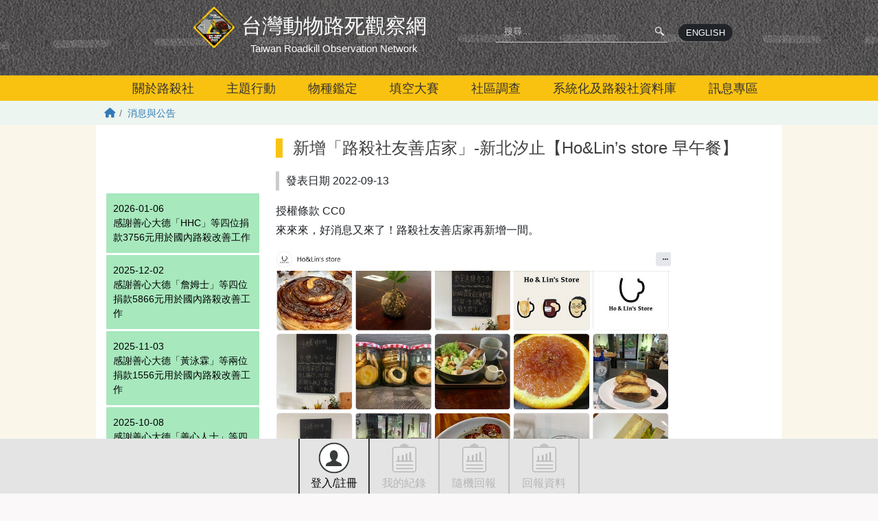

--- FILE ---
content_type: text/html; charset=UTF-8
request_url: https://roadkill.tw/news/424524
body_size: 8703
content:
<!DOCTYPE html>
<html lang="zh-hant" dir="ltr" prefix="og: https://ogp.me/ns#">
  <head>
    <meta charset="utf-8" />
<script async src="https://www.googletagmanager.com/gtag/js?id=G-SHT9TZ5BXB"></script>
<script>window.dataLayer = window.dataLayer || [];function gtag(){dataLayer.push(arguments)};gtag("js", new Date());gtag("set", "developer_id.dMDhkMT", true);gtag("config", "G-SHT9TZ5BXB", {"groups":"default","page_placeholder":"PLACEHOLDER_page_location"});</script>
<link rel="canonical" href="https://roadkill.tw/news/424524" />
<meta name="Generator" content="Drupal 10 (https://www.drupal.org)" />
<meta name="MobileOptimized" content="width" />
<meta name="HandheldFriendly" content="true" />
<meta name="viewport" content="width=device-width, initial-scale=1, shrink-to-fit=no" />
<meta http-equiv="x-ua-compatible" content="ie=edge" />
<link rel="icon" href="/sites/dproadkill/themes/thetheme/favicon.ico" type="image/vnd.microsoft.icon" />
<link rel="alternate" hreflang="zh-hant" href="https://roadkill.tw/news/424524" />

    <title>新增「路殺社友善店家」-新北汐止【Ho&amp;Lin’s store 早午餐】 | 臺灣動物路死觀察網 Taiwan Roadkill Observation Network</title>
    <link rel="stylesheet" media="all" href="/sites/dproadkill/files/css/css_1yYPXxlevnTBwnKHN23ZHP3fKbJ5wSvxeANQjMRUimU.css?delta=0&amp;language=zh-hant&amp;theme=thetheme&amp;include=[base64]" />
<link rel="stylesheet" media="all" href="/sites/dproadkill/files/css/css_3vN4UPVQdpaaWsCysamEHaE368p6kHqHxt2pjAe0Cr4.css?delta=1&amp;language=zh-hant&amp;theme=thetheme&amp;include=[base64]" />
<link rel="stylesheet" media="print" href="/sites/dproadkill/files/css/css_fBt9gtwCQnVP4edVd0P3nHxAKZWdFcHGmxJQv3QTWVQ.css?delta=2&amp;language=zh-hant&amp;theme=thetheme&amp;include=[base64]" />

    
  </head>
  <body class="page-news page-news-424524 layout-no-sidebars page-node-424524 path-node node--type-news">
    <a href="#pagina-main" class="visually-hidden-focusable">
      移至主內容
    </a>
    
      <div class="dialog-off-canvas-main-canvas" data-off-canvas-main-canvas>
    <div id="page-wrapper" class="container-fluid-fullwidth">
  <header id="pagina-header" class="header">
  
    <section class="region region-topmenu">
    <div id="block-dproadkillmain-menu" class="block block-dproadkill block-dproadkill-main-menu">
  
    
      <div class="content">
      <div class='menu-home'><div class='container'><div class='row'><div class="site-info-name col-12 col-md-7"><h1><a href="/"><span class="tw">台灣動物路死觀察網</span><span class="en">Taiwan Roadkill Observation Network</span></a></h1><div class="menu-trigger d-md-none"><a class="menu-trigger-anchor" href="#" aria-label="open menu"><i class="fas fa-bars"></i></a></div></div><div class='site-search col-12 col-md-5 d-none d-md-flex'><form class="search-block-form search-form form-row" data-drupal-selector="search-block-form" novalidate="novalidate" action="/news/424524" method="post" id="search-block-form" accept-charset="UTF-8">
  <div class="search-zone-wrapper">



  <fieldset class="js-form-item js-form-type-textfield form-type-textfield js-form-item-q form-item-q form-group">
    
    <div class="field-content-content">
                      <input placeholder="搜尋…" data-drupal-selector="edit-q" type="text" id="edit-q" name="q" value="" size="60" maxlength="128" class="form-control" />

                                </div>
  </fieldset>
<div class="actions form-actions wg-element-wrapper js-form-wrapper" data-drupal-selector="edit-actions" id="edit-actions"><input data-drupal-selector="edit-submit" type="submit" id="edit-submit" name="op" value="q" class="button js-form-submit form-submit btn btn-primary form-control" />
</div>
</div><input autocomplete="off" data-drupal-selector="form-yzagbd3pcardvtgh6v-smjwzuilyeadcgcxcwuuxjty" type="hidden" name="form_build_id" value="form-YZaGBd3pCArdvtGh6V-SMjWZuILYEadcgcXCwUuXjTY" class="form-control" />
<input data-drupal-selector="edit-search-block-form" type="hidden" name="form_id" value="search_block_form" class="form-control" />

</form>
<div class="english-link"><a href="https://roadkill.tw/eng/home" class="btn  btn-dark no-externalsign" target="_blank">ENGLISH</a></div></div></div></div></div><div class='menu-main text-center d-none d-md-block'><div class='container'>
              <ul class="clearfix nav navbar-nav" data-component-id="bootstrap_barrio:menu_main">
                    <li class="nav-item">
                          <a href="/" class="nav-link nav-link--" data-drupal-link-system-path="&lt;front&gt;">首頁</a>
              </li>
                <li class="menu-firstchild nav-item menu-item--collapsed">
                          <a href="/about/about" class="nav-link nav-link--about-about">關於路殺社</a>
              </li>
                <li class="nav-item">
                          <a href="/campaign" class="nav-link nav-link--campaign" data-drupal-link-system-path="node/22340">主題行動</a>
              </li>
                <li class="menu-firstchild nav-item menu-item--collapsed">
                          <a href="/cloudidentify/chart" class="nav-link nav-link--cloudidentify-chart">物種鑑定</a>
              </li>
                <li class="nav-item menu-item--collapsed">
                          <a href="/gap/about" class="nav-link nav-link--gap-about" data-drupal-link-system-path="node/503163">填空大賽</a>
              </li>
                <li class="menu-firstchild nav-item menu-item--collapsed">
                          <a href="/community/data" class="nav-link nav-link--community-data">社區調查</a>
              </li>
                <li class="nav-item menu-item--collapsed">
                          <a href="/viz" class="nav-link nav-link--viz" data-drupal-link-system-path="node/28432">系統化及路殺社資料庫</a>
              </li>
                <li class="menu-firstchild nav-item menu-item--collapsed">
                          <a href="/news" class="nav-link nav-link--news">訊息專區</a>
              </li>
        </ul>
  


</div></div>
    </div>
  </div>

  </section>

</header>
  <div id="pagina-breadcrumb">
  <div class="container">
        <div id="block-thetheme-breadcrumbs" class="block block-system block-system-breadcrumb-block">
  
    
      <div class="content">
      

  <div class="breadcrumb-wrapper" role="navigation" aria-label="breadcrumb">
                  <span class="breadcrumb-item">
          <a href="/"><i class="fas fa-home-lg-alt"></i></a>
        </span>
                        <span class="breadcrumb-item">
          <a href="/news">消息與公告</a>
        </span>
            </div>

    </div>
  </div>


  </div>
</div>
  <div id="pagina-main">
    <div class="container">
      <div class="row">
        <div class="col-12 col-lg-3 order-last order-lg-first area-sidebar">
          <div id="pagina-sidebar">
              <section class="region region-sidebar">
    <div class="views-element-container block block-views block-views-blocknews-block-sidebar" id="block-views-block-news-block-sidebar">
  
    
      <div class="content">
      <div class="wg-element-wrapper"><div class="view view-news view-id-news view-display-id-block_sidebar js-view-dom-id-47cfc78786a3a8b9adf305d863263cd5fa9bc9e03a9574837b4bc7268e1f65c4">
  
    
      
      <div class="view-content row">
      <div class="item-list">
  
  <ul>

          <li><div class="views-field views-field-view-node"><span class="field-content"><a href="/news/551334" hreflang="zh-hant"><time datetime="2026-01-06T00:00:00+08:00" class="datetime">2026-01-06</time>
<br />感謝善心大德「HHC」等四位捐款3756元用於國內路殺改善工作</a></span></div></li>
          <li><div class="views-field views-field-view-node"><span class="field-content"><a href="/news/549561" hreflang="zh-hant"><time datetime="2025-12-02T00:00:00+08:00" class="datetime">2025-12-02</time>
<br />感謝善心大德「詹姆士」等四位捐款5866元用於國內路殺改善工作</a></span></div></li>
          <li><div class="views-field views-field-view-node"><span class="field-content"><a href="/news/545855" hreflang="zh-hant"><time datetime="2025-11-03T00:00:00+08:00" class="datetime">2025-11-03</time>
<br />感謝善心大德「黃泳霖」等兩位捐款1556元用於國內路殺改善工作</a></span></div></li>
          <li><div class="views-field views-field-view-node"><span class="field-content"><a href="/news/534389" hreflang="zh-hant"><time datetime="2025-10-08T00:00:00+08:00" class="datetime">2025-10-08</time>
<br />感謝善心大德「善心人士」等四位捐款2500元用於國內路殺改善工作</a></span></div></li>
          <li><div class="views-field views-field-view-node"><span class="field-content"><a href="/news/531692" hreflang="zh-hant"><time datetime="2025-09-08T00:00:00+08:00" class="datetime">2025-09-08</time>
<br />徵求動物遺體做為環境教育宣傳使用</a></span></div></li>
          <li><div class="views-field views-field-view-node"><span class="field-content"><a href="/news/531560" hreflang="zh-hant"><time datetime="2025-09-05T00:00:00+08:00" class="datetime">2025-09-05</time>
<br />第13屆路殺社年會活動現在開放報名(已截止)</a></span></div></li>
          <li><div class="views-field views-field-view-node"><span class="field-content"><a href="/news/531504" hreflang="zh-hant"><time datetime="2025-09-04T00:00:00+08:00" class="datetime">2025-09-04</time>
<br />感謝善心大德「黃永霖」等兩位捐款1000元用於國內路殺改善工作</a></span></div></li>
          <li><div class="views-field views-field-view-node"><span class="field-content"><a href="/news/529529" hreflang="zh-hant"><time datetime="2025-08-04T00:00:00+08:00" class="datetime">2025-08-04</time>
<br />感謝善心大德「張耀文」等兩位捐款1000元用於國內路殺改善工作</a></span></div></li>
          <li><div class="views-field views-field-view-node"><span class="field-content"><a href="/news/527786" hreflang="zh-hant"><time datetime="2025-07-03T00:00:00+08:00" class="datetime">2025-07-03</time>
<br />感謝善心大德「善心人士」等四位捐款3800元用於國內路殺改善工作</a></span></div></li>
          <li><div class="views-field views-field-view-node"><span class="field-content"><a href="/news/526767" hreflang="zh-hant"><time datetime="2025-06-23T00:00:00+08:00" class="datetime">2025-06-23</time>
<br />📣【壓馬路填空大賽】- 路殺社全新挑戰賽來啦！🐾</a></span></div></li>
          <li><div class="views-field views-field-view-node"><span class="field-content"><a href="/news/525167" hreflang="zh-hant"><time datetime="2025-06-02T00:00:00+08:00" class="datetime">2025-06-02</time>
<br />感謝善心大德「黃泳霖」等兩位捐款1000元用於國內路殺改善工作</a></span></div></li>
          <li><div class="views-field views-field-view-node"><span class="field-content"><a href="/news/522350" hreflang="zh-hant"><time datetime="2025-05-05T00:00:00+08:00" class="datetime">2025-05-05</time>
<br />感謝善心大德「黃泳霖」捐款500元用於國內路殺改善工作</a></span></div></li>
          <li><div class="views-field views-field-view-node"><span class="field-content"><a href="/news/519877" hreflang="zh-hant"><time datetime="2025-04-14T00:00:00+08:00" class="datetime">2025-04-14</time>
<br />安全通過：護送小動物回家(美國年度季茲獎得主最新繪本臺灣版)</a></span></div></li>
          <li><div class="views-field views-field-view-node"><span class="field-content"><a href="/news/519874" hreflang="zh-hant"><time datetime="2025-03-30T00:00:00+08:00" class="datetime">2025-03-30</time>
<br />「看路，Watch Out」路殺尋寶遊戲</a></span></div></li>
          <li><div class="views-field views-field-view-node"><span class="field-content"><a href="/news/519230" hreflang="zh-hant"><time datetime="2025-04-08T00:00:00+08:00" class="datetime">2025-04-08</time>
<br />感謝善心大德「浸水營生態顧問有限公司」等七位捐款17,866元用於國內路殺改善工作</a></span></div></li>
          <li><div class="views-field views-field-view-node"><span class="field-content"><a href="/news/518025" hreflang="zh-hant"><time datetime="2025-03-12T00:00:00+08:00" class="datetime">2025-03-12</time>
<br />感謝善心大德「黃泳霖」等七位捐款32,942元用於國內路殺改善工作</a></span></div></li>
          <li><div class="views-field views-field-view-node"><span class="field-content"><a href="/news/517219" hreflang="zh-hant"><time datetime="2025-02-25T00:00:00+08:00" class="datetime">2025-02-25</time>
<br />徵求生態友善道路繪畫作品(以及道路生態教案免費下載)</a></span></div></li>
          <li><div class="views-field views-field-view-node"><span class="field-content"><a href="/news/516590" hreflang="zh-hant"><time datetime="2025-02-05T00:00:00+08:00" class="datetime">2025-02-05</time>
<br />感謝善心大德「黃耿賓」等三位捐款2000元用於國內路殺改善工作</a></span></div></li>
          <li><div class="views-field views-field-view-node"><span class="field-content"><a href="/news/515691" hreflang="zh-hant"><time datetime="2025-01-07T00:00:00+08:00" class="datetime">2025-01-07</time>
<br />感謝善心大德「賴莙逸」等三位捐款1208元用於國內路殺改善工作</a></span></div></li>
          <li><div class="views-field views-field-view-node"><span class="field-content"><a href="/news/513623" hreflang="zh-hant"><time datetime="2024-11-19T00:00:00+08:00" class="datetime">2024-11-19</time>
<br />第12屆路殺社年會頒獎活動現在開放報名</a></span></div></li>
          <li><div class="views-field views-field-view-node"><span class="field-content"><a href="/news/512216" hreflang="zh-hant"><time datetime="2024-11-06T00:00:00+08:00" class="datetime">2024-11-06</time>
<br />感謝善心大德「善心人士」等六位捐款8671元用於國內路殺改善工作</a></span></div></li>
          <li><div class="views-field views-field-view-node"><span class="field-content"><a href="/news/511116" hreflang="zh-hant"><time datetime="2024-10-27T00:00:00+08:00" class="datetime">2024-10-27</time>
<br />路殺年會異動公告</a></span></div></li>
          <li><div class="views-field views-field-view-node"><span class="field-content"><a href="/news/508151" hreflang="zh-hant"><time datetime="2024-09-30T00:00:00+08:00" class="datetime">2024-09-30</time>
<br />Line帳號註冊與綁定路殺社官網帳號</a></span></div></li>
          <li><div class="views-field views-field-view-node"><span class="field-content"><a href="/news/506196" hreflang="zh-hant"><time datetime="2024-09-03T00:00:00+08:00" class="datetime">2024-09-03</time>
<br />感謝善心大德「黃泳霖」等兩位捐款1500元用於國內路殺改善工作</a></span></div></li>
          <li><div class="views-field views-field-view-node"><span class="field-content"><a href="/news/505332" hreflang="zh-hant"><time datetime="2024-08-18T00:00:00+08:00" class="datetime">2024-08-18</time>
<br />壓馬路領大獎啦！！</a></span></div></li>
    
  </ul>

</div>

    </div>
  
                    <nav aria-label="Page navigation">
        <h4 class="visually-hidden">Pagination</h4>
        <ul class="js-pager__items pagination">
                                <li class="page-item">
              <span class="page-link">
                頁 1              </span>
            </li>
                                <li class="page-item">
              <a class="page-link" href="/news/424524?page=1" title="到下一頁" rel="next">
                <span class="visually-hidden">下一頁</span>
                <span aria-hidden="true">››</span>
              </a>
            </li>
                  </ul>
      </nav>
    
          </div>
</div>

    </div>
  </div>

  </section>

          </div>
        </div>
        <div class="col-12 col-lg-9 area-maincontent">
            <div id="block-thetheme-page-title" class="block block-core block-page-title-block">
  
    
      <div class="content">
      
  <h1 class="title"><span class="field field--name-title field--type-string field--label-hidden"> 	新增「路殺社友善店家」-新北汐止【Ho&amp;Lin’s store 早午餐】</span>
</h1>


    </div>
  </div>
<div id="block-thetheme-content" class="block block-system block-system-main-block">
  
    
      <div class="content">
      

<article class="node node--type-news node--view-mode-full clearfix">
  <header>
    
        
      </header>
  <div class="node__content clearfix">
    


  <div class="field field--name-field-pubdate field--type-timestamp field--label-inline">
    <div class="field__label">發表日期</div>
              <div class="field__item"><time datetime="2022-09-13T00:00:00+08:00" class="datetime">2022-09-13</time>
</div>
          </div>

  <div class="field field--name-field-license-deed-extend field--type-list-string field--label-inline">
    <div class="field__label">授權條款</div>
              <div class="field__item">CC0</div>
          </div>

            <div class="clearfix text-formatted field field--name-field-content field--type-text-long field--label-hidden field__item"><p>來來來，好消息又來了！路殺社友善店家再新增一間。</p>

<p><img alt="Ho&amp;Lin's store" data-entity-type="file" data-entity-uuid="b75672db-4976-48e9-9450-37abf19a57b7" height="806" src="/sites/dproadkill/files/content/Ho%26Lin%E2%80%99s%20store%20Facebook.png" width="576" loading="lazy"></p>

<p>喜歡吃手作麵包、特色現做早午餐的朋友有福囉！感謝新北汐止【<strong>Ho&amp;Lin’s store 早午餐】</strong>對路殺社和社長的支持！即日起，加入路殺社友善店家行列，為路殺社社員提供貼心優惠與服務！</p>

<div class="clearfix text-formatted field field--name-field-content field--type-text-long field--label-hidden field__item">
<h3><strong><a href="https://roadkill.tw/campaign/24975">「路殺社友善店家」</a></strong>←更多友善店家資訊，請按此連結</h3>

<h4>店名：【<strong>Ho&amp;Lin’s store 早午餐】(<a href="https://www.facebook.com/holins.store">按此連結粉絲頁查看詳細資</a>訊)</strong></h4>

<h4>地址：<a href="https://goo.gl/maps/moyGi3Vu9GdY9c6s8"><span class="gvxzyvdx aeinzg81 t7p7dqev gh25dzvf exr7barw b6ax4al1 gem102v4 ncib64c9 mrvwc6qr sx8pxkcf f597kf1v cpcgwwas f5mw3jnl szxhu1pg nfkogyam kkmhubc1 tes86rjd rtxb060y" dir="auto">新北市汐止區中興路181-4號</span></a></h4>

<p>可提供之優惠方式：</p>

<div>1、可提供區域放置路殺社推廣摺頁、採集SOP、<wbr>比例尺卡或於網頁建置路殺相關資訊，<wbr>並成為上述路殺相關紀念品和資料的固定發放(領取)地點。</div>

<h4>2、<span class="f7rl1if4 adechonz f6oz4yja dahkl6ri axrg9lpx rufpak1n qtovjlwq qbmienfq rfyhaz4c rdmi1yqr ohrdq8us nswx41af fawcizw8 l1aqi3e3 sdu1flz4">提供路殺社社員或資深志工優惠，來店消費9折優惠。<strong>請以手機登入路殺社官網並點繫「我的紀錄」証明你是有貢獻的社員，對路殺社貢獻卓越或曾得獎者，老闆開心會有更多優惠哦！注意，一切老闆或闆娘說了算嘿！</strong></span></h4>

<h4><span class="f7rl1if4 adechonz f6oz4yja dahkl6ri axrg9lpx rufpak1n qtovjlwq qbmienfq rfyhaz4c rdmi1yqr ohrdq8us nswx41af fawcizw8 l1aqi3e3 sdu1flz4">3、<strong>打卡並分享餐點照至<a href="https://www.facebook.com/groups/roadkilled">路殺社臉書社團，並標註路殺社友善店家</a>，再免費享用社長咖啡一杯。←這是社長特別加碼，記帳讓社長付錢。</strong></span>每次消費限一份餐點贈一杯咖啡哦！</h4>

<div>&nbsp;</div>

<div>歡迎汐止或大台北地區的朋友們，有空可以過去坐坐並享用豐盛、健康又好吃的早午餐！</div>

<div>當然了，其他地區的夥伴們，如果剛好經過這附近，也非常歡迎到店裡享用早午餐或索取比例尺卡等路殺社宣傳品哦~</div>

<p><img alt="未提供相片說明。" class="d65gybhy gvxzyvdx b84q63wn lxj2zdis" data-entity-type data-entity-uuid data-visualcompletion="media-vc-image" height="944" referrerpolicy="origin-when-cross-origin" src="https://scontent.ftpe7-3.fna.fbcdn.net/v/t39.30808-6/300373710_5445150515550776_5718330116034669937_n.jpg?stp=cp6_dst-jpg&amp;_nc_cat=108&amp;ccb=1-7&amp;_nc_sid=c4c01c&amp;_nc_ohc=hClkzrWWnnMAX9XwQjv&amp;tn=iEhhtLNTBAxhGxUH&amp;_nc_ht=scontent.ftpe7-3.fna&amp;oh=00_AT8d5FlKNrcmmQB12G6M8T4zVQZItuqDEXfUw7o8YXYxWQ&amp;oe=6324B0B9" width="697" loading="lazy"></p>
</div>
</div>
      
  </div>
</article>

    </div>
  </div>


          
        </div>
      </div>
    </div>
  </div>
  <div id="pagina-action">
    <section class="region region-action">
    <div class="container">
    <div id="block-dproadkillpersonaction" class="block block-dproadkill block-dproadkill-personaction">
  
    
      <div class="content">
      <div class='actions-bar text-center'><div class="item-list"><ul class="main-items float-none list-group"><li class="list-group-item"><a href="/user/login?destination=/node/424524" class="login">登入/註冊</a></li><li class="list-group-item"><a href="/my/stat" class="records disabled">我的紀錄</a></li><li class="list-group-item"><a href="/my/report" class="records disabled">隨機回報</a></li><li class="list-group-item"><a href="/my/in" class="records disabled">回報資料</a></li></ul></div>
    </div>
  </div>

    </div>
  </section>

</div>
<footer id="pagina-footer">
    <section class="region region-footer">
    <div class="container">
    <div id="block-dproadkillpowerby" class="block block-dproadkill block-dproadkill-powerby">
  
    
      <div class="content">
      <div class='container'><div class='row'><div class="col-12 col-sm-4 col-md-3"><div class="markup-wrapper"><div class="markup">



  <fieldset class="js-form-item js-form-type-item form-type-item js-form-item- form-item- form-no-label form-group">
    
    <div class="field-content-content">
                      <div class='markup-content'><p><a href='/node/add/infoapply'><i class='fa-regular fa-sack'></i> 申請比例尺、採集袋</a></p></div>
                                </div>
  </fieldset>
</div></div><div class="markup-wrapper"><div class="markup">



  <fieldset class="js-form-item js-form-type-item form-type-item js-form-item- form-item- form-no-label form-group">
    
    <div class="field-content-content">
                      <div class='markup-content'><p><a href='/about/about'><i class='far fa-info-square'></i> 關於路殺社</a></p></div>
                                </div>
  </fieldset>
</div></div><div class="markup-wrapper"><div class="markup">



  <fieldset class="js-form-item js-form-type-item form-type-item js-form-item- form-item- form-no-label form-group">
    
    <div class="field-content-content">
                      <div class='markup-content'><p><a href='mailto:twroadkill@gmail.com'><i class='fas fa-envelope'></i> twroadkill@gmail.com</a></p></div>
                                </div>
  </fieldset>
</div></div><div class="markup-wrapper"><div class="markup">



  <fieldset class="js-form-item js-form-type-item form-type-item js-form-item- form-item- form-no-label form-group">
    
    <div class="field-content-content">
                      <div class='markup-content'><p><a href='https://www.facebook.com/groups/roadkilled/'><i class='fab fa-facebook-square'></i> 路殺社社團</a></p></div>
                                </div>
  </fieldset>
</div></div><div class="markup-wrapper"><div class="markup">



  <fieldset class="js-form-item js-form-type-item form-type-item js-form-item- form-item- form-no-label form-group">
    
    <div class="field-content-content">
                      <div class='markup-content'><p><a href='/about/term'><i class='fas fa-shield'></i>  隱私政策及網站使用條款</a></p></div>
                                </div>
  </fieldset>
</div></div></div>
<div class="col-12 col-sm-6 col-md-7"><div class="markup-wrapper"><div class="markup">



  <fieldset class="js-form-item js-form-type-item form-type-item js-form-item- form-item- form-no-label form-group">
    
    <div class="field-content-content">
                      <div class='markup-content'><p><span class='field'>營運維護：</span><a href='https://www.tbri.gov.tw/'>農業部生物多樣性研究所</a></p></div>
                                </div>
  </fieldset>
</div></div><div class="markup-wrapper"><div class="markup">



  <fieldset class="js-form-item js-form-type-item form-type-item js-form-item- form-item- form-no-label form-group">
    
    <div class="field-content-content">
                      <div class='markup-content'><p><span class='field'>設計製作：</span><a href='http://www.iis.sinica.edu.tw/'>中央研究院資訊科學研究所</a>、<a href='http://biodiv.sinica.edu.tw/'>中央研究院生物多樣性研究中心</a></p></div>
                                </div>
  </fieldset>
</div></div><div class="markup-wrapper"><div class="markup">



  <fieldset class="js-form-item js-form-type-item form-type-item js-form-item- form-item- form-no-label form-group">
    
    <div class="field-content-content">
                      <div class='markup-content'><p><span class='field'>版面設計：</span>謝欣穎、林薏婷  <span class='field'>技術支援：</span><a href='http://www.wordgleaner.com/'>拾穗者文化</a></p></div>
                                </div>
  </fieldset>
</div></div><div class="markup-wrapper"><div class="markup">



  <fieldset class="js-form-item js-form-type-item form-type-item js-form-item- form-item- form-no-label form-group">
    
    <div class="field-content-content">
                      <div class='markup-content'><div class='license'> <p>除另有聲明外，本網站內容採用<a rel='license' href='http://creativecommons.org/licenses/by/3.0/tw/'>創用CC姓名標示3.0臺灣版條款</a>授權公眾使用。您可以依授權條款複製、引用、轉載，唯請於合理位置標示本站網址 https://roadkill.tw。</p> </div></div>
                                </div>
  </fieldset>
</div></div></div>
<div class="col-md-2 d-none d-md-block"><div class="tesri-logo">TESRI</div>
</div>
</div></div>
    </div>
  </div>
<div data-drupal-messages-fallback class="hidden"></div>

    </div>
  </section>

</footer>
</div>

  </div>

    
    <script type="application/json" data-drupal-selector="drupal-settings-json">{"path":{"baseUrl":"\/","pathPrefix":"","currentPath":"node\/424524","currentPathIsAdmin":false,"isFront":false,"currentLanguage":"zh-hant"},"pluralDelimiter":"\u0003","suppressDeprecationErrors":true,"ajaxPageState":{"libraries":"[base64]","theme":"thetheme","theme_token":null},"ajaxTrustedUrl":{"form_action_p_pvdeGsVG5zNF_XLGPTvYSKCf43t8qZYSwcfZl2uzM":true},"google_analytics":{"account":"G-SHT9TZ5BXB","trackOutbound":true,"trackMailto":true,"trackTel":true,"trackDownload":true,"trackDownloadExtensions":"7z|aac|arc|arj|asf|asx|avi|bin|csv|doc(x|m)?|dot(x|m)?|exe|flv|gif|gz|gzip|hqx|jar|jpe?g|js|mp(2|3|4|e?g)|mov(ie)?|msi|msp|pdf|phps|png|ppt(x|m)?|pot(x|m)?|pps(x|m)?|ppam|sld(x|m)?|thmx|qtm?|ra(m|r)?|sea|sit|tar|tgz|torrent|txt|wav|wma|wmv|wpd|xls(x|m|b)?|xlt(x|m)|xlam|xml|z|zip","trackColorbox":true},"views":{"ajax_path":"\/views\/ajax","ajaxViews":{"views_dom_id:47cfc78786a3a8b9adf305d863263cd5fa9bc9e03a9574837b4bc7268e1f65c4":{"view_name":"news","view_display_id":"block_sidebar","view_args":"","view_path":"\/node\/424524","view_base_path":"news","view_dom_id":"47cfc78786a3a8b9adf305d863263cd5fa9bc9e03a9574837b4bc7268e1f65c4","pager_element":0}}},"user":{"uid":0,"permissionsHash":"bb3037946e980f899115c6802f544c944ba77ac0867b1d79f8600c1347ed75a5"}}</script>
<script src="/sites/dproadkill/files/js/js_hfJLeNp3bmU_iShLEj58F2iMsraIhtENeRBf-HX1GBs.js?scope=footer&amp;delta=0&amp;language=zh-hant&amp;theme=thetheme&amp;include=eJxdjUEOwjAMBD8UaokPVQ4Y15WJUWwR8ntKSg9wWc2OtNpsFh4VH3PGWsWA1TLqyaOrFE5sxkozFtQecnH4FylyyegUC90JPpQ23NsB6SnUHEZOuOIrNYbGEyrVkFtf_SvGfEdXuZIv1o7eiGIMzpv5fXwD8QZMXQ"></script>

  </body>
</html>
